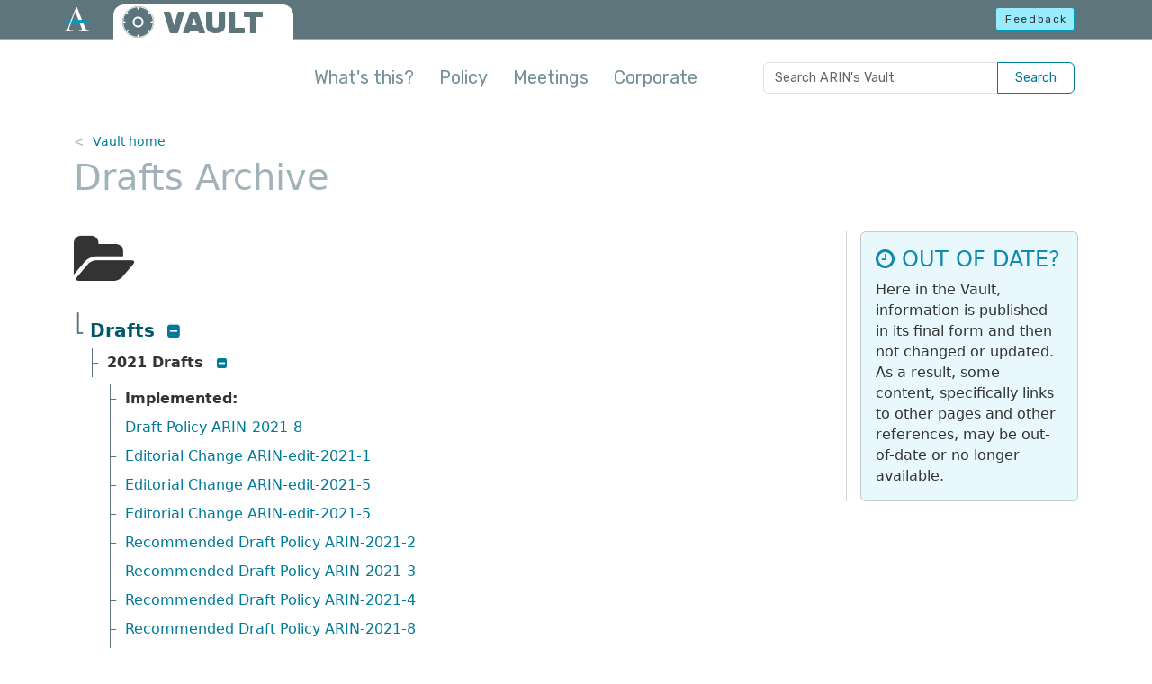

--- FILE ---
content_type: text/html
request_url: https://www.arin.net/vault/participate/policy/drafts/
body_size: 9447
content:
<!DOCTYPE html>
<html lang="en-us">
  <head>
    <title>Drafts - ARIN&#39;s Vault</title>
    <meta charset="utf-8" />
    <meta http-equiv="X-UA-Compatible" content="IE=edge" />
    <meta name="viewport" content="width=device-width,minimum-scale=1" />
    <meta name="description" content="ARIN is a nonprofit, member-based organization that administers IP addresses &amp; ASNs in support of the operation and growth of the Internet." />
    <meta name="keywords" content="" />
    <meta name="revised" content="1692244800" />
    

    <meta property="og:url" content="https://www.arin.net/vault/participate/policy/drafts/" />
    <meta property="og:type" content="website" />
    <meta property="og:title" content="Drafts" />
    <meta property="og:description" content="" />
    <meta property="og:image" content="https://www.arin.net/img/logo-social.png" />
    <meta name="twitter:card" content="summary" />
    <meta name="twitter:site" content="@teamarin" />

    <link rel="canonical" href="https://www.arin.net/vault/participate/policy/drafts/" />
    <link rel="shortcut icon" href="/vault/img/favicon.ico" />
    <link rel="alternate" type="application/rss+xml" href="https://www.arin.net/vault/participate/policy/drafts/index.xml" title="ARIN's Vault" />
    <link href="/vault/css/styles.min.62c291ae7a2b8e91457c7be53de07e7a60144fbe0fb10543e30f4b3278c08410.css" rel="stylesheet" type="text/css" />
    <link href="/vault/css/font-awesome.min.css" rel="stylesheet" type="text/css" />
    <script src="/vault/js/head-scripts.min.js"></script>
    
    
    <script async="async" src="https://www.googletagmanager.com/gtag/js?id=GTM-5VJ67SD"></script>
    <script src="/vault/js/externals.js"></script>
    
       
</head>

<body class="d-flex flex-column">
  
  <noscript><iframe src="https://www.googletagmanager.com/ns.html?id=GTM-5VJ67SD"
    height="0" width="0" style="display:none;visibility:hidden"></iframe></noscript>
  
  <header>
  <div class="container-fluid" id="top-bar-vault">
    <a href="#main-con" class="skip-link visually-hidden-focusable">Skip to main content</a>
    <div class="header-con">
      <div class="row">
        <div id="top-bar-logo"><a href="https://www.arin.net"><img src="/vault/img/icon-inverse-color.svg" alt="The ARIN logo" /></a></div>
          <div class="col-9">
            <div id="vault-logo-con">
              <a id="vault-logo-img" href="/vault/"><img src="/vault/img/vault-logo-v2.svg" alt="ARIN Vault logo"></a>
              <p id="vault-logo-text"><a href="/vault/">VAULT</a></p>
            </div>
          </div>        
          <div class="col-3 text-end">
            <a id="feedback-btn" class="btn btn-sm btn-info outage-guard" href="javascript:void(0)" rel="nofollow" role="button">Feedback</a>
          </div>
      </div>
    </div>
  </div>
  
  <div class="container" id="intro-con">
    <p><button type="button" class="btn-close float-end embiggen-link" aria-label="Close"></button><strong>Welcome to the ARIN Vault!</strong> This is a repository of historical information, including policy archives, reports from policy meetings, public announcements and consultations, meeting minutes for the Advisory Council and Board of Trustees, and a collection of corporate documents.</p>
    <div class="arrow"></div>
  </div>
  <div class="container" id="nav-con">
    <nav class="navbar navbar-expand-lg navbar-light">
      <div class="container-fluid justify-content-end px-1">
        <a href="https://search.arin.net/arin/?Refine=Vault" class="btn btn-navbar d-inline-block d-lg-none" type="button" aria-label="Search ARIN's Vault">
          <svg xmlns="http://www.w3.org/2000/svg" width="21" height="21" fill="currentColor" class="bi bi-search" viewBox="0 0 16 16">
            <path d="M11.742 10.344a6.5 6.5 0 1 0-1.397 1.398h-.001c.03.04.062.078.098.115l3.85 3.85a1 1 0 0 0 1.415-1.414l-3.85-3.85a1.007 1.007 0 0 0-.115-.1zM12 6.5a5.5 5.5 0 1 1-11 0 5.5 5.5 0 0 1 11 0z"/>
          </svg>
        </a>
        <button class="navbar-toggler btn-navbar" type="button" data-bs-toggle="collapse" data-bs-target="#mainNavContent" aria-controls="mainNavContent" aria-expanded="false" aria-label="Toggle navigation">
          <span class="navbar-toggler-icon"></span>
        </button>
        <div class="collapse navbar-collapse" id="mainNavContent">
          <ul class="navbar-nav me-auto mb-2 mb-lg-0">
            <li class="nav-item">
              <a class="nav-link embiggen-link" href="javascript:void(0)">What's this?</a>
            </li>
            
            <li class="nav-item">
              <a class="nav-link" href="/vault/policy/">Policy</a>
            </li>
            
            <li class="nav-item">
              <a class="nav-link" href="/vault/meetings/">Meetings</a>
            </li>
            
            <li class="nav-item">
              <a class="nav-link" href="/vault/corporate/">Corporate</a>
            </li>
            
          </ul>
          <form id="vault-search" class="input-group d-none d-lg-flex">
            <input class="form-control" type="search" placeholder="Search ARIN's Vault" aria-label="Search ARIN's Vault">
            <button class="btn btn-outline-primary" type="submit">Search</button>
          </form>
        </div>
      </div>
    </nav>
  </div>
</header>


  

<div class="container flex-grow-1" id="main-con" role="main">
  <nav id="bread-con" aria-label="breadcrumb">
    <ol class="breadcrumb"><li class="breadcrumb-item"><a href="/vault/">Vault home</a></li></ol>
</nav>

  <h1>Drafts Archive</h1>
  <div class="card vault-disclaimer mobile">
  <div class="card-body">
    <h2 class="card-title"><i class="fa fa-clock-o" aria-hidden="true"></i> OUT OF DATE?</h2>
    <p class="card-text">Here in the Vault, information is published in its final form 
      and then not changed or updated. As a result, some content, specifically links 
      to other pages and other references, may be out-of-date or no longer available.</p>
  </div>
</div>

  <div class="row">
    <div id="main-text" class="section-text two-col-text">
    
    <div class="row vault-file-tree">
  <div class="col">
  <i class="fa fa-4x fa-folder-open" aria-hidden="true"></i>
      
        <h2>Drafts&nbsp;&nbsp;<a class="link toggle-link" data-bs-toggle="collapse" href="#collapse-drafts" role="button" aria-expanded="true" aria-controls="#collapse-drafts"><span class="visually-hidden">show/hide list</span></a>
        </h2>
        <ul class="collapse multi-collapse show" id="collapse-drafts">
        
    <a name="drafts-2021"></a>
    <li><strong>2021 Drafts</strong>
        &nbsp;&nbsp;<a class="link toggle-link" data-bs-toggle="collapse" href="#collapse-drafts-2021" role="button" aria-expanded="true" aria-controls="#collapse-drafts-2021"><span class="visually-hidden">show/hide list</span></a>
    </li>
        <ul class="collapse multi-collapse show" id="collapse-drafts-2021"><li><strong>Implemented:</strong></li>
                    <li><a href="/vault/participate/policy/drafts/2021/2021_8_firstslr/">Draft Policy ARIN-2021-8</a></li>
                    <li><a href="/vault/participate/policy/drafts/2021/ARIN_edit_2021_1/">Editorial Change ARIN-edit-2021-1</a></li>
                    <li><a href="/vault/participate/policy/drafts/2021/ARIN_edit_2021_5/">Editorial Change ARIN-edit-2021-5</a></li>
                    <li><a href="/vault/participate/policy/drafts/2021/ARIN_edit_2021_5_firstslr/">Editorial Change ARIN-edit-2021-5</a></li>
                    <li><a href="/vault/participate/policy/drafts/2021/2021_2/">Recommended Draft Policy ARIN-2021-2</a></li>
                    <li><a href="/vault/participate/policy/drafts/2021/2021_3/">Recommended Draft Policy ARIN-2021-3</a></li>
                    <li><a href="/vault/participate/policy/drafts/2021/2021_4/">Recommended Draft Policy ARIN-2021-4</a></li>
                    <li><a href="/vault/participate/policy/drafts/2021/2021_8/">Recommended Draft Policy ARIN-2021-8</a></li>
                <li><strong>Abandoned:</strong></li>
                    <li><a href="/vault/participate/policy/drafts/2021/2021_6/">Draft Policy ARIN-2021-6</a></li>
                    <li><a href="/vault/participate/policy/drafts/2021/2021_7/">Draft Policy ARIN-2021-7</a></li></ul>
    
    <a name="drafts-2020"></a>
    <li><strong>2020 Drafts</strong>
        &nbsp;&nbsp;<a class="link toggle-link" data-bs-toggle="collapse" href="#collapse-drafts-2020" role="button" aria-expanded="true" aria-controls="#collapse-drafts-2020"><span class="visually-hidden">show/hide list</span></a>
    </li>
        <ul class="collapse multi-collapse show" id="collapse-drafts-2020"><li><strong>Implemented:</strong></li>
                    <li><a href="/vault/participate/policy/drafts/2020/ARIN_edit_2020_1/">Editorial Change ARIN-edit-2020-1</a></li>
                    <li><a href="/vault/participate/policy/drafts/2020/ARIN_edit_2020_11/">Editorial Change ARIN-edit-2020-11</a></li>
                    <li><a href="/vault/participate/policy/drafts/2020/ARIN_edit_2020_4/">Editorial Change ARIN-edit-2020-4</a></li>
                    <li><a href="/vault/participate/policy/drafts/2020/ARIN_edit_2020_9/">Editorial Change ARIN-edit-2020-9</a></li>
                    <li><a href="/vault/participate/policy/drafts/2020/ARIN_edit_2020_9_firstslr/">Editorial Change ARIN-edit-2020-9</a></li>
                    <li><a href="/vault/participate/policy/drafts/2020/2020_1/">Recommended Draft Policy ARIN-2020-1</a></li>
                    <li><a href="/vault/participate/policy/drafts/2020/2020_2/">Recommended Draft Policy ARIN-2020-2</a></li>
                    <li><a href="/vault/participate/policy/drafts/2020/2020_3/">Recommended Draft Policy ARIN-2020-3</a></li>
                    <li><a href="/vault/participate/policy/drafts/2020/2020_5/">Recommended Draft Policy ARIN-2020-5</a></li>
                    <li><a href="/vault/participate/policy/drafts/2020/2020_6/">Recommended Draft Policy ARIN-2020-6</a></li>
                    <li><a href="/vault/participate/policy/drafts/2020/2020_7/">Recommended Draft Policy ARIN-2020-7</a></li>
                    <li><a href="/vault/participate/policy/drafts/2020/2020_8/">Recommended Draft Policy ARIN-2020-8</a></li>
                <li><strong>Abandoned:</strong></li>
                    <li><a href="/vault/participate/policy/drafts/2020/2020_10/">Draft Policy ARIN-2020-10</a></li></ul>
    
    <a name="drafts-2019"></a>
    <li><strong>2019 Drafts</strong>
        &nbsp;&nbsp;<a class="link toggle-link" data-bs-toggle="collapse" href="#collapse-drafts-2019" role="button" aria-expanded="true" aria-controls="#collapse-drafts-2019"><span class="visually-hidden">show/hide list</span></a>
    </li>
        <ul class="collapse multi-collapse show" id="collapse-drafts-2019"><li><strong>Implemented:</strong></li>
                    <li><a href="/vault/participate/policy/drafts/2019/2019_15/">ARIN-2019-15: Hijacking Authorization Not-intended</a></li>
                    <li><a href="/vault/participate/policy/drafts/2019/2019_16/">ARIN-2019-16: Advisory Council Recommendation Regarding NRPM 4.1.8. Unmet Requests</a></li>
                    <li><a href="/vault/participate/policy/drafts/2019/2019_3/">ARIN-2019-3: Update 4.10 – IPv6 Deployment Block</a></li>
                    <li><a href="/vault/participate/policy/drafts/2019/2019_8/">ARIN-2019-8: Clarification of Section 4.10 for Multiple Discrete Networks</a></li>
                    <li><a href="/vault/participate/policy/drafts/2019/ARIN_edit_2019_1/">ARIN-edit-2019-1: Remove IPv4 Reference in NRPM Section 6.10.1</a></li>
                <li><strong>Abandoned:</strong></li>
                    <li><a href="/vault/participate/policy/drafts/2019/2019_11/">Draft Policy ARIN-2019-11: M&amp;A Regional Nexus Exclusion</a></li>
                    <li><a href="/vault/participate/policy/drafts/2019/2019_13/">Draft Policy ARIN-2019-13: ARIN Membership Legal Jurisdiction Exclusion</a></li>
                    <li><a href="/vault/participate/policy/drafts/2019/2019_14/">Draft Policy ARIN-2019-14: No Specified Transfers for 4.1.8.2 Blocks</a></li>
                    <li><a href="/vault/participate/policy/drafts/2019/2019_17/">Draft Policy ARIN-2019-17: Returned Addresses to the 4.10 Reserved Pool</a></li>
                    <li><a href="/vault/participate/policy/drafts/2019/2019_18/">Draft Policy ARIN-2019-18: LIR/ISP Re-Assignment to Non-Connected Networks</a></li>
                    <li><a href="/vault/participate/policy/drafts/2019/2019_19/">Draft Policy ARIN-2019-19: Require IPv6 Before Receiving Section 8 IPv4 Transfers</a></li>
                    <li><a href="/vault/participate/policy/drafts/2019/2019_2/">Draft Policy ARIN-2019-2: Waiting List Block Size Restriction</a></li>
                    <li><a href="/vault/participate/policy/drafts/2019/2019_4/">Draft Policy ARIN-2019-4: Allow Inter-regional IPv6 Resource Transfers</a></li>
                    <li><a href="/vault/participate/policy/drafts/2019/2019_5/">Draft Policy ARIN-2019-5: Validation of POCs Referenced as Abuse Contacts</a></li>
                    <li><a href="/vault/participate/policy/drafts/2019/2019_6/">Draft Policy ARIN-2019-6: Longer Hold Time Requirements for 4.1.8 Recipients</a></li>
                    <li><a href="/vault/participate/policy/drafts/2019/2019_7/">Draft Policy ARIN-2019-7: Elimination of the Waiting List</a></li>
                    <li><a href="/vault/participate/policy/drafts/2019/2019_9/">Draft Policy ARIN-2019-9: Clarify Interactions Between NRPM 4.10 IPv6 Transition Space Requests and NRPM 4.1.8.2 Unmet Needs Requests</a></li></ul>
    
    <a name="drafts-2018"></a>
    <li><strong>2018 Drafts</strong>
        &nbsp;&nbsp;<a class="link toggle-link" data-bs-toggle="collapse" href="#collapse-drafts-2018" role="button" aria-expanded="true" aria-controls="#collapse-drafts-2018"><span class="visually-hidden">show/hide list</span></a>
    </li>
        <ul class="collapse multi-collapse show" id="collapse-drafts-2018"><li><strong>Implemented:</strong></li>
                    <li><a href="/vault/participate/policy/drafts/2018/2018_1/">ARIN-2018-1: Allow Inter-regional ASN Transfers</a></li>
                    <li><a href="/vault/participate/policy/drafts/2018/2018_2/">ARIN-2018-2: Clarification to ISP Initial Allocation</a></li>
                    <li><a href="/vault/participate/policy/drafts/2018/2018_3/">ARIN-2018-3: Remove Reallocation Requirements for Residential Market Assignments</a></li>
                    <li><a href="/vault/participate/policy/drafts/2018/2018_4/">ARIN-2018-4: Clarification on Temporary Sub-Assignments</a></li>
                    <li><a href="/vault/participate/policy/drafts/2018/2018_5/">ARIN-2018-5: Disallow Third-party Organization Record Creation</a></li>
                    <li><a href="/vault/participate/policy/drafts/2018/2018_6/">ARIN-2018-6: Clarify Reassignment Requirements in 4.2.3.7.1</a></li></ul>
    
    <a name="drafts-2017"></a>
    <li><strong>2017 Drafts</strong>
        &nbsp;&nbsp;<a class="link toggle-link" data-bs-toggle="collapse" href="#collapse-drafts-2017" role="button" aria-expanded="true" aria-controls="#collapse-drafts-2017"><span class="visually-hidden">show/hide list</span></a>
    </li>
        <ul class="collapse multi-collapse show" id="collapse-drafts-2017"><li><strong>Implemented:</strong></li>
                    <li><a href="/vault/participate/policy/drafts/2017/2017_11/">Editorial Change (formerly Draft Policy ARIN-2017-11: Reallocation and Reassignment Language Cleanup)</a></li>
                    <li><a href="/vault/participate/policy/drafts/2017/2017_12/">POC Notification and Validation Upon Reassignment or Reallocation</a></li>
                    <li><a href="/vault/participate/policy/drafts/2017/2017_10/">Recommended Draft Policy ARIN-2017-10: Repeal of Immediate Need for IPv4 Address Space (NRPM Section 4.2.1.6)</a></li>
                    <li><a href="/vault/participate/policy/drafts/2017/2017_13/">Recommended Draft Policy ARIN-2017-13: Remove ARIN Review Requirements for Large IPv4 Reassignments/Reallocations</a></li>
                    <li><a href="/vault/participate/policy/drafts/2017/2017_3/">Recommended Draft Policy ARIN-2017-3: Update to NRPM 3.6: Annual Whois POC Validation</a></li>
                    <li><a href="/vault/participate/policy/drafts/2017/2017_5/">Recommended Draft Policy ARIN-2017-5: Improved IPv6 Registration Requirements</a></li>
                    <li><a href="/vault/participate/policy/drafts/2017/2017_8/">Recommended Draft Policy ARIN-2017-8: Amend Community Networks</a></li>
                <li><strong>Abandoned:</strong></li>
                    <li><a href="/vault/participate/policy/drafts/2017/2017_1/">Draft Policy ARIN-2017-1: Clarify Slow Start for Transfers</a></li>
                    <li><a href="/vault/participate/policy/drafts/2017/2017_2/">Draft Policy ARIN-2017-2: Removal of Community Networks</a></li>
                    <li><a href="/vault/participate/policy/drafts/2017/2017_4/">Draft Policy ARIN-2017-4: Remove Bidirectional Requirement for Inter-RIR Transfers</a></li>
                    <li><a href="/vault/participate/policy/drafts/2017/2017_6/">Draft Policy ARIN-2017-6: Improve Reciprocity Requirement for Inter-RIR Transfers</a></li>
                    <li><a href="/vault/participate/policy/drafts/2017/2017_7/">Draft Policy ARIN-2017-7: Retire Obsolete Section 4 from the NRPM</a></li>
                    <li><a href="/vault/participate/policy/drafts/2017/2017_9/">Draft Policy ARIN-2017-9: Clarification of Initial Block Size for IPv4 ISP Transfers</a></li></ul>
    
    <a name="drafts-2016"></a>
    <li><strong>2016 Drafts</strong>
        &nbsp;&nbsp;<a class="link toggle-link" data-bs-toggle="collapse" href="#collapse-drafts-2016" role="button" aria-expanded="true" aria-controls="#collapse-drafts-2016"><span class="visually-hidden">show/hide list</span></a>
    </li>
        <ul class="collapse multi-collapse show" id="collapse-drafts-2016"><li><strong>Implemented:</strong></li>
                    <li><a href="/vault/participate/policy/drafts/2016/2016_1/">Recommended Draft Policy ARIN-2016-1: Reserved Pool Transfer Policy</a></li>
                    <li><a href="/vault/participate/policy/drafts/2016/2016_2/">Recommended Draft Policy ARIN-2016-2: Change timeframes for IPv4 requests to 24 months</a></li>
                    <li><a href="/vault/participate/policy/drafts/2016/2016_3/">Recommended Draft Policy ARIN-2016-3: Alternative simplified criteria for justifying small IPv4 transfers</a></li>
                    <li><a href="/vault/participate/policy/drafts/2016/2016_4/">Recommended Draft Policy ARIN-2016-4: Transfers for new entrants</a></li>
                    <li><a href="/vault/participate/policy/drafts/2016/2016_5/">Recommended Draft Policy ARIN-2016-5: Post-IPv4-Free-Pool-Depletion Transfer Policy</a></li>
                    <li><a href="/vault/participate/policy/drafts/2016/2016_6/">Recommended Draft Policy ARIN-2016-6: Eliminate HD-Ratio from NRPM</a></li>
                    <li><a href="/vault/participate/policy/drafts/2016/2016_9/">Recommended Draft Policy ARIN-2016-9: Streamline Merger &amp; Acquisition Transfers</a></li>
                <li><strong>Abandoned:</strong></li>
                    <li><a href="/vault/participate/policy/drafts/2016/2016_7/">Draft Policy ARIN-2016-7: Integration of Community Networks into existing ISP policy</a></li>
                    <li><a href="/vault/participate/policy/drafts/2016/2016_8/">Draft Policy ARIN-2016-8: Removal of Indirect POC Validation Requirement</a></li></ul>
    
    <a name="drafts-2015"></a>
    <li><strong>2015 Drafts</strong>
        &nbsp;&nbsp;<a class="link toggle-link" data-bs-toggle="collapse" href="#collapse-drafts-2015" role="button" aria-expanded="true" aria-controls="#collapse-drafts-2015"><span class="visually-hidden">show/hide list</span></a>
    </li>
        <ul class="collapse multi-collapse show" id="collapse-drafts-2015"><li><strong>Implemented:</strong></li>
                    <li><a href="/vault/participate/policy/drafts/2015/2015_1/">Recommended Draft Policy ARIN-2015-1: Modification to Criteria for IPv6 Initial End-User Assignments</a></li>
                    <li><a href="/vault/participate/policy/drafts/2015/2015_11/">Recommended Draft Policy ARIN-2015-11: Remove transfer language which only applied pre-exhaustion of IPv4 pool</a></li>
                    <li><a href="/vault/participate/policy/drafts/2015/2015_2/">Recommended Draft Policy ARIN-2015-2: Modify 8.4 (Inter-RIR Transfers to Specified Recipients)</a></li>
                    <li><a href="/vault/participate/policy/drafts/2015/2015_3/">Recommended Draft Policy ARIN-2015-3: Remove 30 day utilization requirement in end-user IPv4 policy</a></li>
                    <li><a href="/vault/participate/policy/drafts/2015/2015_4/">Recommended Draft Policy ARIN-2015-4: Modify 8.2 section to better reflect how ARIN handles reorganizations</a></li>
                    <li><a href="/vault/participate/policy/drafts/2015/2015_5/">Recommended Draft Policy ARIN-2015-5: Out of region use</a></li>
                <li><strong>Abandoned:</strong></li>
                    <li><a href="/vault/participate/policy/drafts/2015/2015_10/">Draft Policy ARIN-2015-10: Minimum IPv6 Assignments</a></li>
                    <li><a href="/vault/participate/policy/drafts/2015/2015_6/">Draft Policy ARIN-2015-6: Transfers and Multi-national Networks</a></li>
                    <li><a href="/vault/participate/policy/drafts/2015/2015_8/">Draft Policy ARIN-2015-8: Reassignment records for IPv4 End-Users</a></li>
                    <li><a href="/vault/participate/policy/drafts/2015/2015_9/">Draft Policy ARIN-2015-9: Eliminating needs-based evaluation for Section 8.2, 8.3, and 8.4 transfers of IPv4 netblocks</a></li>
                    <li><a href="/vault/participate/policy/drafts/2015/2015_7/">Recommended Draft Policy ARIN-2015-7: Simplified requirements for demonstrated need for IPv4 transfers</a></li></ul>
    
    <a name="drafts-2014"></a>
    <li><strong>2014 Drafts</strong>
        &nbsp;&nbsp;<a class="link toggle-link" data-bs-toggle="collapse" href="#collapse-drafts-2014" role="button" aria-expanded="true" aria-controls="#collapse-drafts-2014"><span class="visually-hidden">show/hide list</span></a>
    </li>
        <ul class="collapse multi-collapse show" id="collapse-drafts-2014"><li><strong>Implemented:</strong></li>
                    <li><a href="/vault/participate/policy/drafts/2014/2014_10/">Recommended Draft Policy ARIN-2014-10: Remove Sections 4.6 and 4.7</a></li>
                    <li><a href="/vault/participate/policy/drafts/2014/2014_12/">Recommended Draft Policy ARIN-2014-12: Anti-hijack Policy</a></li>
                    <li><a href="/vault/participate/policy/drafts/2014/2014_13/">Recommended Draft Policy ARIN-2014-13: Reduce All Minimum Allocation/Assignment Units to /24</a></li>
                    <li><a href="/vault/participate/policy/drafts/2014/2014_17/">Recommended Draft Policy ARIN-2014-17: Change Utilization Requirements from last-allocation to total-aggregate</a></li>
                    <li><a href="/vault/participate/policy/drafts/2014/2014_21/">Recommended Draft Policy ARIN-2014-21: Modification to CI Pool Size per Section 4.4</a></li>
                    <li><a href="/vault/participate/policy/drafts/2014/2014_4/">Recommended Draft Policy ARIN-2014-4: Remove 4.2.5 Web Hosting Policy</a></li>
                    <li><a href="/vault/participate/policy/drafts/2014/2014_5/">Recommended Draft Policy ARIN-2014-5: Remove 7.2 Lame Delegations</a></li>
                    <li><a href="/vault/participate/policy/drafts/2014/2014_6/">Recommended Draft Policy ARIN-2014-6: Remove Operational Reverse DNS Text</a></li>
                    <li><a href="/vault/participate/policy/drafts/2014/2014_7/">Recommended Draft Policy ARIN-2014-7: Section 4.4 Micro Allocation Conservation Update</a></li>
                    <li><a href="/vault/participate/policy/drafts/2014/2014_9/">Recommended Draft Policy ARIN-2014-9: Resolve Conflict Between RSA and 8.2 Utilization Requirements</a></li>
                <li><strong>Abandoned:</strong></li>
                    <li><a href="/vault/participate/policy/drafts/2014/2014_11/">Draft Policy ARIN-2014-11: Improved Registry Accuracy Proposal</a></li>
                    <li><a href="/vault/participate/policy/drafts/2014/2014_14/">Draft Policy ARIN-2014-14: Needs Attestation for some IPv4 Transfers</a></li>
                    <li><a href="/vault/participate/policy/drafts/2014/2014_15/">Draft Policy ARIN-2014-15: Allow Inter-RIR ASN Transfers</a></li>
                    <li><a href="/vault/participate/policy/drafts/2014/2014_16/">Draft Policy ARIN-2014-16: Section 4.10 Austerity Policy Update</a></li>
                    <li><a href="/vault/participate/policy/drafts/2014/2014_18/">Draft Policy ARIN-2014-18: Simplifying Minimum Allocations and Assignments</a></li>
                    <li><a href="/vault/participate/policy/drafts/2014/2014_2/">Draft Policy ARIN-2014-2: Improving 8.4 Anti-Flip Language</a></li>
                    <li><a href="/vault/participate/policy/drafts/2014/2014_20/">Draft Policy ARIN-2014-20: Transfer Policy Slow Start and Simplified Needs Verification</a></li>
                    <li><a href="/vault/participate/policy/drafts/2014/2014_3/">Draft Policy ARIN-2014-3: Remove 8.2 and 8.3 and 8.4 Minimum IPv4 Block Size Requirements</a></li>
                    <li><a href="/vault/participate/policy/drafts/2014/2014_8/">Draft Policy ARIN-2014-8: Alignment of 8.3 Needs Requirements to Reality of Business</a></li>
                    <li><a href="/vault/participate/policy/drafts/2014/2014_1/">Recommended Draft Policy ARIN-2014-1: Out of Region Use</a></li>
                    <li><a href="/vault/participate/policy/drafts/2014/2014_19/">Recommended Draft Policy ARIN-2014-19: New MDN Allocation Based on Past Utilization</a></li>
                    <li><a href="/vault/participate/policy/drafts/2014/2014_22/">Recommended Draft Policy ARIN-2014-22: Removal of Minimum in Section 4.10</a></li></ul>
    
    <a name="drafts-2013"></a>
    <li><strong>2013 Drafts</strong>
        &nbsp;&nbsp;<a class="link toggle-link" data-bs-toggle="collapse" href="#collapse-drafts-2013" role="button" aria-expanded="true" aria-controls="#collapse-drafts-2013"><span class="visually-hidden">show/hide list</span></a>
    </li>
        <ul class="collapse multi-collapse show" id="collapse-drafts-2013"><li><strong>Implemented:</strong></li>
                    <li><a href="/vault/participate/policy/drafts/2013/2013_4/">Recommended Draft Policy ARIN-2013-4: RIR Principles</a></li>
                    <li><a href="/vault/participate/policy/drafts/2013/2013_7/">Recommended Draft Policy ARIN-2013-7: NRPM 4 (IPv4) Policy Cleanup</a></li>
                    <li><a href="/vault/participate/policy/drafts/2013/2013_8/">Recommended Draft Policy ARIN-2013-8: Subsequent Allocations for New Multiple Discrete Networks</a></li>
                <li><strong>Abandoned:</strong></li>
                    <li><a href="/vault/participate/policy/drafts/2013/2013_2/">Draft Policy ARIN-2013-2: 3GPP Network IP Resource Policy</a></li>
                    <li><a href="/vault/participate/policy/drafts/2013/2013_3/">Draft Policy ARIN-2013-3: Tiny IPv6 Allocations for ISPs</a></li>
                    <li><a href="/vault/participate/policy/drafts/2013/2013_5/">Draft Policy ARIN-2013-5: LIR/ISP and End-user Definitions</a></li>
                    <li><a href="/vault/participate/policy/drafts/2013/2013_6/">Draft Policy ARIN-2013-6: Allocation of IPv4 and IPv6 Address Space to Out-of-region Requestors</a></li>
                    <li><a href="/vault/participate/policy/drafts/2013/2013_1/">Recommended Draft Policy ARIN-2013-1: Section 8.4 Inter-RIR Transfers of ASNs</a></li></ul>
    
    <a name="drafts-2012"></a>
    <li><strong>2012 Drafts</strong>
        &nbsp;&nbsp;<a class="link toggle-link" data-bs-toggle="collapse" href="#collapse-drafts-2012" role="button" aria-expanded="true" aria-controls="#collapse-drafts-2012"><span class="visually-hidden">show/hide list</span></a>
    </li>
        <ul class="collapse multi-collapse show" id="collapse-drafts-2012"><li><strong>Implemented:</strong></li>
                    <li><a href="/vault/participate/policy/drafts/2012/2012_1/">Draft Policy ARIN-2012-1: Clarifying requirements for IPv4 transfers</a></li>
                    <li><a href="/vault/participate/policy/drafts/2012/2012_3/">Draft Policy ARIN-2012-3: ASN Transfers</a></li>
                    <li><a href="/vault/participate/policy/drafts/2012/2012_5/">Draft Policy ARIN-2012-5: Removal of Renumbering Requirement for Small Multihomers</a></li>
                    <li><a href="/vault/participate/policy/drafts/2012/2012_6/">Draft Policy ARIN-2012-6: Revising Section 4.4 C/I Reserved Pool Size</a></li>
                    <li><a href="/vault/participate/policy/drafts/2012/2012_7/">Draft Policy ARIN-2012-7: Reassignments for Third Party Internet Access (TPIA) over Cable</a></li>
                    <li><a href="/vault/participate/policy/drafts/2012/2012_8/">Draft Policy ARIN-2012-8: Aligning 8.2 and 8.3 Transfer Policy</a></li>
                    <li><a href="/vault/participate/policy/drafts/2012/2012_2/">Recommended Draft Policy ARIN-2012-2: IPv6 Subsequent Allocations Utilization Requirement</a></li>
                <li><strong>Abandoned:</strong></li>
                    <li><a href="/vault/participate/policy/drafts/2012/2012_4/">Draft Policy ARIN-2012-4: Return to 12 Month Supply and Reset Trigger to /8 in Free Pool</a></li></ul>
    
    <a name="drafts-2011"></a>
    <li><strong>2011 Drafts</strong>
        &nbsp;&nbsp;<a class="link toggle-link" data-bs-toggle="collapse" href="#collapse-drafts-2011" role="button" aria-expanded="true" aria-controls="#collapse-drafts-2011"><span class="visually-hidden">show/hide list</span></a>
    </li>
        <ul class="collapse multi-collapse show" id="collapse-drafts-2011"><li><strong>Implemented:</strong></li>
                    <li><a href="/vault/participate/policy/drafts/2011/2011_1/">Draft Policy ARIN-2011-1: ARIN Inter-RIR Transfers</a></li>
                    <li><a href="/vault/participate/policy/drafts/2011/2011_10/">Draft Policy ARIN-2011-10: Remove Single Aggregate requirement from Specified Transfer</a></li>
                    <li><a href="/vault/participate/policy/drafts/2011/2011_11/">Draft Policy ARIN-2011-11: Clarify Justified Need for Transfers</a></li>
                    <li><a href="/vault/participate/policy/drafts/2011/2011_12/">Draft Policy ARIN-2011-12: Set Transfer Need to 24 months</a></li>
                    <li><a href="/vault/participate/policy/drafts/2011/2011_3/">Draft Policy ARIN-2011-3: Better IPv6 Allocations for ISPs</a></li>
                    <li><a href="/vault/participate/policy/drafts/2011/2011_4/">Draft Policy ARIN-2011-4: Reserved Pool for Critical Infrastructure</a></li>
                    <li><a href="/vault/participate/policy/drafts/2011/2011_6/">Draft Policy ARIN-2011-6: Returned IPv4 Addresses</a></li>
                    <li><a href="/vault/participate/policy/drafts/2011/2011_8/">Draft Policy ARIN-2011-8: Combined M&amp;A and Specified Transfers</a></li>
                    <li><a href="/vault/participate/policy/drafts/2011/2011_9/">Draft Policy ARIN-2011-9 (Global Proposal): Global Policy for post exhaustion IPv4 allocation mechanisms by the IANA</a></li>
                <li><strong>Abandoned:</strong></li>
                    <li><a href="/vault/participate/policy/drafts/2011/2011_13/">Draft Policy ARIN-2011-13: IPv4 Number Resources for Use Within Region</a></li>
                    <li><a href="/vault/participate/policy/drafts/2011/2011_2/">Draft Policy ARIN-2011-2: Protecting Number Resources</a></li>
                    <li><a href="/vault/participate/policy/drafts/2011/2011_5/">Draft Policy ARIN-2011-5: Shared Transition Space for IPv4 Address Extension</a></li>
                    <li><a href="/vault/participate/policy/drafts/2011/2011_7/">Draft Policy ARIN-2011-7: Compliance Requirement</a></li></ul>
    
    <a name="drafts-2010"></a>
    <li><strong>2010 Drafts</strong>
        &nbsp;&nbsp;<a class="link toggle-link" data-bs-toggle="collapse" href="#collapse-drafts-2010" role="button" aria-expanded="true" aria-controls="#collapse-drafts-2010"><span class="visually-hidden">show/hide list</span></a>
    </li>
        <ul class="collapse multi-collapse show" id="collapse-drafts-2010"><li><strong>Implemented:</strong></li>
                    <li><a href="/vault/participate/policy/drafts/2010/2010_1/">Draft Policy 2010-1: Waiting List for Unmet IPv4 Requests</a></li>
                    <li><a href="/vault/participate/policy/drafts/2010/2010_2/">Draft Policy 2010-2: /24 End User Minimum Assignment Unit</a></li>
                    <li><a href="/vault/participate/policy/drafts/2010/2010_4/">Draft Policy 2010-4: Rework of IPv6 allocation criteria</a></li>
                    <li><a href="/vault/participate/policy/drafts/2010/2010_6/">Draft Policy 2010-6: Simplified M&amp;A transfer policy</a></li>
                    <li><a href="/vault/participate/policy/drafts/2010/2010_10/">Draft Policy ARIN-2010-10 (Global Proposal): Global Policy for IPv4 Allocations by the IANA Post Exhaustion</a></li>
                    <li><a href="/vault/participate/policy/drafts/2010/2010_12/">Draft Policy ARIN-2010-12: IPv6 Subsequent Allocation</a></li>
                    <li><a href="/vault/participate/policy/drafts/2010/2010_14/">Draft Policy ARIN-2010-14: Standardize IP Reassignment Registration Requirements</a></li>
                    <li><a href="/vault/participate/policy/drafts/2010/2010_8/">Draft Policy ARIN-2010-8: Rework of IPv6 assignment criteria</a></li>
                <li><strong>Abandoned:</strong></li>
                    <li><a href="/vault/participate/policy/drafts/2010/2010_11/">Draft Policy 2010-11: Required Resource Reviews</a></li>
                    <li><a href="/vault/participate/policy/drafts/2010/2010_13/">Draft Policy 2010-13: Permitted Uses of space reserved under NRPM 4.10</a></li>
                    <li><a href="/vault/participate/policy/drafts/2010/2010_3/">Draft Policy 2010-3: Customer Confidentiality</a></li>
                    <li><a href="/vault/participate/policy/drafts/2010/2010_5/">Draft Policy 2010-5: Reduce and Simplify IPv4 Initial Allocations</a></li>
                    <li><a href="/vault/participate/policy/drafts/2010/2010_7/">Draft Policy 2010-7: Simplified IPv6 policy</a></li>
                    <li><a href="/vault/participate/policy/drafts/2010/2010_9/">Draft Policy 2010-9: IPv6 for 6rd</a></li></ul>
    
    <a name="drafts-2009"></a>
    <li><strong>2009 Drafts</strong>
        &nbsp;&nbsp;<a class="link toggle-link" data-bs-toggle="collapse" href="#collapse-drafts-2009" role="button" aria-expanded="true" aria-controls="#collapse-drafts-2009"><span class="visually-hidden">show/hide list</span></a>
    </li>
        <ul class="collapse multi-collapse show" id="collapse-drafts-2009"><li><strong>Implemented:</strong></li>
                    <li><a href="/vault/participate/policy/drafts/2009/2009_1/">Draft Policy 2009-1: Transfer Policy</a></li>
                    <li><a href="/vault/participate/policy/drafts/2009/2009_5/">Draft Policy 2009-5: IPv6 Multiple Discrete Networks</a></li>
                    <li><a href="/vault/participate/policy/drafts/2009/2009_6/">Draft Policy 2009-6 (Global): Internet Assigned Numbers Authority (IANA) Policy for Allocation of ASN Blocks (ASNs) to Regional Internet Registries</a></li>
                    <li><a href="/vault/participate/policy/drafts/2009/2009_7/">Draft Policy 2009-7: Open Access To IPv6</a></li>
                    <li><a href="/vault/participate/policy/drafts/2009/2009_3/">Draft Policy ARIN-2009-3 (Global Proposal): Allocation of IPv4 Blocks to Regional Internet Registries</a></li>
                    <li><a href="/vault/participate/policy/drafts/2009/2009_8/">Draft Policy ARIN-2009-8: Equitable IPv4 Run-Out</a></li>
                <li><strong>Abandoned:</strong></li>
                    <li><a href="/vault/participate/policy/drafts/2009/2009_2/">Draft Policy 2009-2: Depleted IPv4 reserves</a></li>
                    <li><a href="/vault/participate/policy/drafts/2009/2009_4/">Draft Policy 2009-4: IPv4 Recovery Fund</a></li></ul>
    
    <a name="drafts-2008"></a>
    <li><strong>2008 Drafts</strong>
        &nbsp;&nbsp;<a class="link toggle-link" data-bs-toggle="collapse" href="#collapse-drafts-2008" role="button" aria-expanded="true" aria-controls="#collapse-drafts-2008"><span class="visually-hidden">show/hide list</span></a>
    </li>
        <ul class="collapse multi-collapse show" id="collapse-drafts-2008"><li><strong>Implemented:</strong></li>
                    <li><a href="/vault/participate/policy/drafts/2008/2008_6/">Draft Policies and Proposals Draft Policy 2008-6: Emergency Transfer Policy for IPv4 Addresses</a></li>
                    <li><a href="/vault/participate/policy/drafts/2008/2008_3/">Draft Policy 2008-3: Community Networks IPv6 Assignment</a></li>
                    <li><a href="/vault/participate/policy/drafts/2008/2008_7/">Draft Policy 2008-7: Identify Invalid WHOIS POC’s</a></li>
                    <li><a href="/vault/participate/policy/drafts/2008/2008_1/">Policy 2008-1: SWIP support for smaller than /29 assignments</a></li>
                    <li><a href="/vault/participate/policy/drafts/2008/2008_4/">Policy 2008-4: Minimum Allocation in the Caribbean Region</a></li>
                    <li><a href="/vault/participate/policy/drafts/2008/2008_5/">Policy 2008-5: Dedicated IPv4 block to facilitate IPv6 Deployment</a></li>
                    <li><a href="/vault/participate/policy/drafts/2008/2008_01/">Policy Proposal 2008-1: SWIP support for smaller than /29 assignments</a></li>
                <li><strong>Abandoned:</strong></li>
                    <li><a href="/vault/participate/policy/drafts/2008/2008_2/">Policy Proposal 2008-2: IPv4 Transfer Policy Proposal</a></li>
                    <li><a href="/vault/participate/policy/drafts/2008/2008_02/">Policy Proposal 2008-2: SWIP support for smaller than /29 assignments</a></li></ul>
    
    <a name="drafts-2007"></a>
    <li><strong>2007 Drafts</strong>
        &nbsp;&nbsp;<a class="link toggle-link" data-bs-toggle="collapse" href="#collapse-drafts-2007" role="button" aria-expanded="true" aria-controls="#collapse-drafts-2007"><span class="visually-hidden">show/hide list</span></a>
    </li>
        <ul class="collapse multi-collapse show" id="collapse-drafts-2007"><li><strong>Implemented:</strong></li>
                    <li><a href="/vault/participate/policy/drafts/2007/2007_11/">Policy 2007-11: Refinement of ISP Initial Allocation Policy</a></li>
                    <li><a href="/vault/participate/policy/drafts/2007/2007_17/">Policy 2007-17: Legacy Outreach and Partial Reclamation</a></li>
                    <li><a href="/vault/participate/policy/drafts/2007/2007_21/">Policy 2007-21: PIv6 for legacy holders with RSA and efficient use</a></li>
                    <li><a href="/vault/participate/policy/drafts/2007/2007_22/">Policy 2007-22: Expand timeframe of Additional Requests</a></li>
                    <li><a href="/vault/participate/policy/drafts/2007/2007_25/">Policy 2007-25: IPv6 Policy Housekeeping</a></li>
                    <li><a href="/vault/participate/policy/drafts/2007/2007_4/">Policy 2007-4: Changes to IPv6 policy - removal of &#34;interim&#34; consideration</a></li>
                    <li><a href="/vault/participate/policy/drafts/2007/2007_7/">Policy 2007-7: Creation of Policy for Subsequent End-User IP Requests/Assignments</a></li>
                    <li><a href="/vault/participate/policy/drafts/2007/2007_8/">Policy 2007-8: Transfer Policy Clarifications</a></li>
                    <li><a href="/vault/participate/policy/drafts/2007/2007_9/">Policy 2007-9: Modernization of ISP Immediate Need Policy</a></li>
                    <li><a href="/vault/participate/policy/drafts/2007/2007_14/">Policy Proposal 2007-14: Resource Review Process</a></li>
                    <li><a href="/vault/participate/policy/drafts/2007/2007_19/">Policy Proposal 2007-19: IANA Policy for Allocation of ASN Blocks to RIRs</a></li>
                    <li><a href="/vault/participate/policy/drafts/2007/2007_23/">Policy Proposal 2007-23 (Global): End Policy for IANA IPv4 allocations to RIRs</a></li>
                <li><strong>Abandoned:</strong></li>
                    <li><a href="/vault/participate/policy/drafts/2007/2007_1/">Policy Proposal 2007-1: Reinstatement of PGP Authentication Method</a></li>
                    <li><a href="/vault/participate/policy/drafts/2007/2007_10/">Policy Proposal 2007-10: End Site Immediate Need Policy</a></li>
                    <li><a href="/vault/participate/policy/drafts/2007/2007_12/">Policy Proposal 2007-12: IPv4 Countdown Policy Proposal</a></li>
                    <li><a href="/vault/participate/policy/drafts/2007/2007_13/">Policy Proposal 2007-13: Removal of ISP Immediate Need from End-User</a></li>
                    <li><a href="/vault/participate/policy/drafts/2007/2007_15/">Policy Proposal 2007-15: Authentication of Legacy Resources</a></li>
                    <li><a href="/vault/participate/policy/drafts/2007/2007_16/">Policy Proposal 2007-16: IPv4 Soft Landing</a></li>
                    <li><a href="/vault/participate/policy/drafts/2007/2007_18/">Policy Proposal 2007-18: Global Policy for the Allocation of the Remaining IPv4 Address Space</a></li>
                    <li><a href="/vault/participate/policy/drafts/2007/2007_2/">Policy Proposal 2007-2: Documentation of the Mail-From Authentication Method</a></li>
                    <li><a href="/vault/participate/policy/drafts/2007/2007_20/">Policy Proposal 2007-20: Definition of known ISP and changes to IPv6 initial allocation criteria</a></li>
                    <li><a href="/vault/participate/policy/drafts/2007/2007_24/">Policy Proposal 2007-24: IPv6 Assignment Guidelines</a></li>
                    <li><a href="/vault/participate/policy/drafts/2007/2007_26/">Policy Proposal 2007-26: Deprecate Lame Server Policy</a></li>
                    <li><a href="/vault/participate/policy/drafts/2007/2007_27/">Policy Proposal 2007-27: Cooperative distribution of the end of the IPv4 free pool</a></li>
                    <li><a href="/vault/participate/policy/drafts/2007/2007_3/">Policy Proposal 2007-3: Documentation of the X.509 Authentication Method</a></li>
                    <li><a href="/vault/participate/policy/drafts/2007/2007_5/">Policy Proposal 2007-5: Changes to IPv6 policy - removal of &#34;multiple /48&#34; justification</a></li>
                    <li><a href="/vault/participate/policy/drafts/2007/2007_6/">Policy Proposal 2007-6: IPv4 PI minimum size change</a></li></ul>
    
    <a name="drafts-2006"></a>
    <li><strong>2006 Drafts</strong>
        &nbsp;&nbsp;<a class="link toggle-link" data-bs-toggle="collapse" href="#collapse-drafts-2006" role="button" aria-expanded="true" aria-controls="#collapse-drafts-2006"><span class="visually-hidden">show/hide list</span></a>
    </li>
        <ul class="collapse multi-collapse show" id="collapse-drafts-2006"><li><strong>Implemented:</strong></li>
                    <li><a href="/vault/participate/policy/drafts/2006/2006_2/">Policy 2006-2: Micro-allocations for Internal Infrastructure</a></li>
                    <li><a href="/vault/participate/policy/drafts/2006/2006_3/">Policy 2006-3: Capturing Originations in Templates</a></li>
                <li><strong>Abandoned:</strong></li>
                    <li><a href="/vault/participate/policy/drafts/2006/2006_1/">Policy Proposal 2006-1: Residential Customer Privacy</a></li>
                    <li><a href="/vault/participate/policy/drafts/2006/2006_4/">Policy Proposal 2006-4: IPv6 Direct PI Assignments for End Sites</a></li>
                    <li><a href="/vault/participate/policy/drafts/2006/2006_5/">Policy Proposal 2006-5: IPv4 Micro-allocations for anycast services (temporary)</a></li>
                    <li><a href="/vault/participate/policy/drafts/2006/2006_6/">Policy Proposal 2006-6: Bulk WHOIS agreement expiration clarification</a></li>
                    <li><a href="/vault/participate/policy/drafts/2006/2006_7/">Policy Proposal 2006-7: Changes to IPv6 initial allocation criteria</a></li></ul>
    
    <a name="drafts-2005"></a>
    <li><strong>2005 Drafts</strong>
        &nbsp;&nbsp;<a class="link toggle-link" data-bs-toggle="collapse" href="#collapse-drafts-2005" role="button" aria-expanded="true" aria-controls="#collapse-drafts-2005"><span class="visually-hidden">show/hide list</span></a>
    </li>
        <ul class="collapse multi-collapse show" id="collapse-drafts-2005"><li><strong>Implemented:</strong></li>
                    <li><a href="/vault/participate/policy/drafts/2005/2005_1/">Policy 2005-1: Provider-independent IPv6 Assignments for End Sites</a></li>
                    <li><a href="/vault/participate/policy/drafts/2005/2005_3/">Policy 2005-3: Lame Delegations</a></li>
                    <li><a href="/vault/participate/policy/drafts/2005/2005_4/">Policy 2005-4: AFRINIC Recognition Policy</a></li>
                    <li><a href="/vault/participate/policy/drafts/2005/2005_5/">Policy 2005-5: IPv6 HD ratio</a></li>
                    <li><a href="/vault/participate/policy/drafts/2005/2005_7/">Policy 2005-7: Rationalize Multi-Homing Definition and Requirement</a></li>
                    <li><a href="/vault/participate/policy/drafts/2005/2005_8/">Policy 2005-8: Proposal to amend ARIN IPv6 assignment and utilisation requirement</a></li>
                    <li><a href="/vault/participate/policy/drafts/2005/2005_9/">Policy 2005-9: 4-Byte AS Number</a></li>
                <li><strong>Abandoned:</strong></li>
                    <li><a href="/vault/participate/policy/drafts/2005/2005_2/">Policy Proposal 2005-2: Directory Services Overhaul</a></li>
                    <li><a href="/vault/participate/policy/drafts/2005/2005_6/">Policy Proposal 2005-6: IPv4 Micro-allocations for Anycast Services</a></li></ul>
    
    <a name="drafts-2004"></a>
    <li><strong>2004 Drafts</strong>
        &nbsp;&nbsp;<a class="link toggle-link" data-bs-toggle="collapse" href="#collapse-drafts-2004" role="button" aria-expanded="true" aria-controls="#collapse-drafts-2004"><span class="visually-hidden">show/hide list</span></a>
    </li>
        <ul class="collapse multi-collapse show" id="collapse-drafts-2004"><li><strong>Implemented:</strong></li>
                    <li><a href="/vault/participate/policy/drafts/2004/2004_3/">Policy 2004-3: Global Addresses for Private Network Inter-Connectivity</a></li>
                    <li><a href="/vault/participate/policy/drafts/2004/2004_8/">Policy 2004-8: Allocation of IPv6 Address Space by the Internet Assigned Numbers Authority (IANA) Policy to Regional Internet Registries</a></li>
                    <li><a href="/vault/participate/policy/drafts/2004/2004_5/">Policy Proposal 2004-5: Address Space for Multiple Discrete Networks</a></li>
                <li><strong>Abandoned:</strong></li>
                    <li><a href="/vault/participate/policy/drafts/2004/2004_1/">Policy Proposal 2004-1: Defining Utilization of IPv4 Addresses</a></li>
                    <li><a href="/vault/participate/policy/drafts/2004/2004_2/">Policy Proposal 2004-2: Use of HD-Ratio for IPv4 Allocations</a></li>
                    <li><a href="/vault/participate/policy/drafts/2004/2004_4/">Policy Proposal 2004-4: Purpose and Scope of ARIN WHOIS Directory</a></li>
                    <li><a href="/vault/participate/policy/drafts/2004/2004_6/">Policy Proposal 2004-6: Privacy of Reassignment Information</a></li>
                    <li><a href="/vault/participate/policy/drafts/2004/2004_7/">Policy Proposal 2004-7: Residential Customer Privacy Policy</a></li></ul>
    
    <a name="drafts-2003"></a>
    <li><strong>2003 Drafts</strong>
        &nbsp;&nbsp;<a class="link toggle-link" data-bs-toggle="collapse" href="#collapse-drafts-2003" role="button" aria-expanded="true" aria-controls="#collapse-drafts-2003"><span class="visually-hidden">show/hide list</span></a>
    </li>
        <ul class="collapse multi-collapse show" id="collapse-drafts-2003"><li><strong>Implemented:</strong></li>
                    <li><a href="/vault/participate/policy/drafts/2003/2003_12/">Policy 2003-12: IANA to RIR Allocation of IPv4 Address Space</a></li>
                    <li><a href="/vault/participate/policy/drafts/2003/2003_13/">Policy 2003-13: Six-Month Supply of IP Addresses</a></li>
                    <li><a href="/vault/participate/policy/drafts/2003/2003_14/">Policy 2003-14: Remove /13 Maximum Allocation</a></li>
                    <li><a href="/vault/participate/policy/drafts/2003/2003_15/">Policy 2003-15: IPv4 Allocation Policy for the Africa Portion of the ARIN Region</a></li>
                    <li><a href="/vault/participate/policy/drafts/2003/2003_3/">Policy 2003-3: Residential Customer Privacy</a></li>
                    <li><a href="/vault/participate/policy/drafts/2003/2003_4/">Policy 2003-4: IPv6 Policy Changes</a></li>
                    <li><a href="/vault/participate/policy/drafts/2003/2003_5/">Policy 2003-5: Distributed Information Server Use Requirements</a></li>
                <li><strong>Abandoned:</strong></li>
                    <li><a href="/vault/participate/policy/drafts/2003/2003_1/">Policy Proposal 2003-1: Required Performance of Abuse Contact</a></li>
                    <li><a href="/vault/participate/policy/drafts/2003/2003_10/">Policy Proposal 2003-10: Apply the HD Ratio to All Future IPv4 Allocations</a></li>
                    <li><a href="/vault/participate/policy/drafts/2003/2003_11/">Policy Proposal 2003-11: Purpose and Scope of WHOIS Directory</a></li>
                    <li><a href="/vault/participate/policy/drafts/2003/2003_16/">Policy Proposal 2003-16: POC Verification</a></li>
                    <li><a href="/vault/participate/policy/drafts/2003/2003_2/">Policy Proposal 2003-2: Network Abuse</a></li>
                    <li><a href="/vault/participate/policy/drafts/2003/2003_6/">Policy Proposal 2003-6: Micro-Assignments with Sponsorship</a></li>
                    <li><a href="/vault/participate/policy/drafts/2003/2003_7/">Policy Proposal 2003-7: Announcement of New ARIN IPv4 Blocks</a></li>
                    <li><a href="/vault/participate/policy/drafts/2003/2003_8/">Policy Proposal 2003-8: End-User to Subscriber Member Status Change</a></li>
                    <li><a href="/vault/participate/policy/drafts/2003/2003_9/">Policy Proposal 2003-9: WHOIS Acceptable Use Policy (AUP)</a></li></ul>
    
    <a name="drafts-2002"></a>
    <li><strong>2002 Drafts</strong>
        &nbsp;&nbsp;<a class="link toggle-link" data-bs-toggle="collapse" href="#collapse-drafts-2002" role="button" aria-expanded="true" aria-controls="#collapse-drafts-2002"><span class="visually-hidden">show/hide list</span></a>
    </li>
        <ul class="collapse multi-collapse show" id="collapse-drafts-2002"><li><strong>Implemented:</strong></li>
                    <li><a href="/vault/participate/policy/drafts/2002/2002_4/">Policy 2002- 4: Bulk Copies of ARIN&#39;s WHOIS</a></li>
                    <li><a href="/vault/participate/policy/drafts/2002/2002_1/">Policy 2002-1: Lame Delegations in IN-ADDR.ARPA</a></li>
                    <li><a href="/vault/participate/policy/drafts/2002/2002_2/">Policy 2002-2: Experimental Internet Resource Allocations</a></li>
                    <li><a href="/vault/participate/policy/drafts/2002/2002_3/">Policy 2002-3: Address Policy for Multi-homed Networks</a></li>
                    <li><a href="/vault/participate/policy/drafts/2002/2002_5/">Policy 2002-5: Amnesty Requests</a></li>
                    <li><a href="/vault/participate/policy/drafts/2002/2002_6/">Policy 2002-6: Aggregation Requests</a></li>
                    <li><a href="/vault/participate/policy/drafts/2002/2002_8/">Policy 2002-8: Privatizing POC Information</a></li>
                <li><strong>Abandoned:</strong></li>
                    <li><a href="/vault/participate/policy/drafts/2002/2002_7/">Policy Proposal 2002-7: Micro-Assignments for Multihomed Organizations</a></li>
                    <li><a href="/vault/participate/policy/drafts/2002/2002_9/">Policy Proposal 2002-9: To allow Micro-Assignments for End-user Organizations</a></li></ul>
    
    <a name="drafts-2001"></a>
    <li><strong>2001 Drafts</strong>
        &nbsp;&nbsp;<a class="link toggle-link" data-bs-toggle="collapse" href="#collapse-drafts-2001" role="button" aria-expanded="true" aria-controls="#collapse-drafts-2001"><span class="visually-hidden">show/hide list</span></a>
    </li>
        <ul class="collapse multi-collapse show" id="collapse-drafts-2001"><li><strong>Implemented:</strong></li>
                    <li><a href="/vault/participate/policy/drafts/2001/2001_4/">Policy 2001- 4: Modification of the IPv6 allocation policies</a></li>
                    <li><a href="/vault/participate/policy/drafts/2001/2001_2/">Policy 2001-2: Reassignments to multihomed downstream customers</a></li>
                    <li><a href="/vault/participate/policy/drafts/2001/2001_3/">Policy 2001-3: Micro-Allocation Policy</a></li>
                    <li><a href="/vault/participate/policy/drafts/2001/2001_6/">Policy 2001-6: Multiple Discrete Networks - Single Maintainer ID</a></li>
                    <li><a href="/vault/participate/policy/drafts/2001/2001_7/">Policy Proposal 2001-7: Bulk ARIN WHOIS Data</a></li>
                <li><strong>Abandoned:</strong></li>
                    <li><a href="/vault/participate/policy/drafts/2001/2001_5/">Policy Proposal 2001- 5: Micro-assignments for multihomed sites</a></li></ul>
    
        </ul>
      
  </div>
</div>
  
    </div>  
    <div class="right-rail right-rail-wide">
      <div class="rr-content">
      <div class="card vault-disclaimer rail">
  <div class="card-body">
    <h2 class="card-title"><i class="fa fa-clock-o" aria-hidden="true"></i> OUT OF DATE?</h2>
    <p class="card-text">Here in the Vault, information is published in its final form 
      and then not changed or updated. As a result, some content, specifically links 
      to other pages and other references, may be out-of-date or no longer available.</p>
  </div>
</div>

      </div>
    </div>
  </div>
</div>

  <footer class="">
  <hr>
  <div class="container">
    <div class="row">
      <div class="col-12 col-lg-5 order-lg-1">
        <ul class="foot-links foot-links-left px-0">
          <li><a href="https://www.arin.net">ARIN home</a></li>
          <li><a href="https://account.arin.net/public">Account login</a></li>
          <li><a href="https://search.arin.net">Search ARIN/WHOIS</a></li>
        </ul>
      </div>
      <div class="col-12 col-lg-5 order-lg-3">
        <ul class="foot-links foot-links-right px-0">
          <li><a href="https://account.arin.net/public/terms-of-service">Terms of Service</a></li>
          <li><a href="https://www.arin.net/reference/accessibility/">Accessibility</a></li>
          <li><a href="https://www.arin.net/contact/">Contact us</a></li>
        </ul>
      </div>
      <div class="col-12 col-lg-2 order-lg-2">
        <div id="foot-logo-con">
          <img src="/vault/img/logo-stnd.svg" alt="The ARIN logo" />
          <p>&copy; Copyright 1997 &ndash; 2026, American Registry for Internet Numbers, Ltd.</p>
        </div>
      </div>
    </div>
  </div>
</footer>

<script src="/vault/js/bootstrap.bundle.min.js"></script>
<script src="https://www.arin.net/js/static-utils.js"></script>

<script src="/vault/js/global.min.cae41a4abd8a750f25522646291d834991dc42e768cf3964644430b21e370e76.js"></script>

</body>
</html>

</body>
</html>


--- FILE ---
content_type: application/javascript
request_url: https://www.arin.net/js/static-utils.js
body_size: 4496
content:
var StaticUtils;StaticUtils=(()=>{"use strict";var e={495:function(e,t){var n=this&&this.__awaiter||function(e,t,n,r){return new(n||(n=Promise))((function(a,o){function c(e){try{s(r.next(e))}catch(e){o(e)}}function i(e){try{s(r.throw(e))}catch(e){o(e)}}function s(e){var t;e.done?a(e.value):(t=e.value,t instanceof n?t:new n((function(e){e(t)}))).then(c,i)}s((r=r.apply(e,t||[])).next())}))},r=this&&this.__generator||function(e,t){var n,r,a,o,c={label:0,sent:function(){if(1&a[0])throw a[1];return a[1]},trys:[],ops:[]};return o={next:i(0),throw:i(1),return:i(2)},"function"==typeof Symbol&&(o[Symbol.iterator]=function(){return this}),o;function i(o){return function(i){return function(o){if(n)throw new TypeError("Generator is already executing.");for(;c;)try{if(n=1,r&&(a=2&o[0]?r.return:o[0]?r.throw||((a=r.return)&&a.call(r),0):r.next)&&!(a=a.call(r,o[1])).done)return a;switch(r=0,a&&(o=[2&o[0],a.value]),o[0]){case 0:case 1:a=o;break;case 4:return c.label++,{value:o[1],done:!1};case 5:c.label++,r=o[1],o=[0];continue;case 7:o=c.ops.pop(),c.trys.pop();continue;default:if(!((a=(a=c.trys).length>0&&a[a.length-1])||6!==o[0]&&2!==o[0])){c=0;continue}if(3===o[0]&&(!a||o[1]>a[0]&&o[1]<a[3])){c.label=o[1];break}if(6===o[0]&&c.label<a[1]){c.label=a[1],a=o;break}if(a&&c.label<a[2]){c.label=a[2],c.ops.push(o);break}a[2]&&c.ops.pop(),c.trys.pop();continue}o=t.call(e,c)}catch(e){o=[6,e],r=0}finally{n=a=0}if(5&o[0])throw o[1];return{value:o[0]?o[1]:void 0,done:!0}}([o,i])}}};function a(){return n(this,void 0,void 0,(function(){var e;return r(this,(function(t){switch(t.label){case 0:return[4,d(publicServicesUrl+"/rest/feedback")];case 1:return t.sent().value?[4,d(publicServicesUrl+"/rest/wuser")]:[3,3];case 2:return(e=t.sent()).email?o(!0,e.email):o(),[3,4];case 3:o(!1),t.label=4;case 4:return[2]}}))}))}function o(e,t){void 0===e&&(e=!0),void 0===t&&(t=null);var a=document.createElement("div");a.id="feedbackModal",a.classList.add("modal","fade"),a.setAttribute("tabindex","-1"),a.setAttribute("role","dialog"),a.setAttribute("aria-labelledby","feedbackModalLabel"),a.setAttribute("aria-hidden","true"),e?(function(){var e=document.createElement("script");e.innerHTML="var onloadCallback = function() {\n        feedbackCaptchaWidgetId = grecaptcha.render('feedback-captcha', {\n          'sitekey' : '"+sessionStorage.siteKey+"'\n        });\n      };";var t=document.createElement("script");t.setAttribute("src","https://www.google.com/recaptcha/api.js?onload=onloadCallback&render=explicit"),t.async=!0,t.defer=!0,[e,t].forEach((function(e){e.classList.add("fbs"),document.querySelector("body").append(e)}))}(),a.innerHTML=function(e){return'\n    <div class="modal-dialog modal-lg" role="document">\n        <form id="feedback-form">\n        <div class="modal-content">\n            <div class="modal-header">\n            <h1 class="modal-title" id="feedbackModalLabel">Feedback</h1>\n            <button id="feedback-close" type="button" class="btn-close" data-bs-dismiss="modal" aria-label="Close">\n            </button>\n            </div>\n            <div id="feedback-body" class="modal-body">\n            <div class="hide-on-success">\n                <p>\n                Your feedback will be used to help improve our website and online services. We may contact you for\n                additional information. For assistance, please\n                <a href="'+staticUrl+'/contact/">Contact Us</a>.\n                </p>\n\n                <div class="form-group">\n                <label for="feedback-comments" class="control-label">Comments</label>\n                <textarea id="feedback-comments" rows="5" class="form-control"></textarea>\n                <div id="feedback-comments-errors" class="feedback-error"></div>\n                </div>\n\n                '+(e?function(e){return'\n      <div>\n        <div class="form-group">\n          <label>Your Email</label>\n          <div class="form-control-static">'+e+'</div>\n        </div>\n        <div class="form-check">\n          <input class="form-check-input" type="checkbox" value="" id="feedback-anonymous">\n          <label class="form-check-label" for="feedback-anonymous">\n            Anonymous Feedback\n          </label>\n        </div>\n      </div>\n    '}(e):'\n      <div>\n        <div class="form-group">\n          <label for="feedback-email" class="control-label">Email (Optional)</label>\n          <input id="feedback-email" type="text" class="form-control"/>\n          <div id="feedback-email-errors" class="feedback-error"></div>\n        </div>\n      </div>\n    ')+'\n\n                <div>\n                    <div id="feedback-captcha" class="g-recaptcha" data-sitekey="'+sessionStorage.siteKey+'"></div>\n                    <div id="feedback-captcha-errors" class="feedback-error"></div>\n                </div>    \n                <br/>\n            </div>\n            </div>\n            <div class="modal-footer hide-on-success">\n            <div id="feedback-generic-error-target" class="feedback-error" style="width:100%"></div>\n            <button id="feedback-submit-btn" type="submit" class="btn btn-primary" style="margin-bottom:auto">Submit</button>\n            </div>\n        </div>\n        </form>\n    </div>\n    '}(t)):a.innerHTML='\n    <div class="modal-dialog modal-lg" role="document">\n      <form id="feedback-form">\n        <div class="modal-content">\n          <div class="modal-header">\n            <h1 class="modal-title" id="feedbackModalLabel">Feedback Reporting Temporarily Offline</h1>\n            <button id="feedback-close" type="button" class="btn-close close-on-click" data-bs-dismiss="modal" aria-label="Close">\n            </button>\n          </div>\n          <div id="feedback-body" class="modal-body">\n            <div class="hide-on-success">\n              <p>\n                  Feedback can be reported directly to Registration Services during our regular <a href="/contact/#operating-hours" id="link-contact-page-unavailable">operating hours.</a>\n                  Please try again later, or contact us directly by using another method listed on <a href="/contact/">Contact Us</a>.\n              </p>  \n              <br/>\n            </div>\n          </div>\n        </div>\n      </form>\n    </div>\n  ',document.querySelector("body").append(a),new bootstrap.Modal(document.getElementById("feedbackModal")).show(),document.querySelector("#feedback-form").addEventListener("submit",(function(e){!function(e){var t,a;e.preventDefault(),document.querySelectorAll(".feedback-error").forEach((function(e){e.innerHTML=""})),document.querySelectorAll(".has-error").forEach((function(e){e.classList.remove("has-error")}));var o="",s=document.querySelector("#feedback-email");s&&(o=(o=s.value.trim())||"");var d=(null===(t=document.querySelector("#feedback-anonymous"))||void 0===t?void 0:t.checked)||!1,l=null===(a=document.querySelector("#feedback-comments"))||void 0===a?void 0:a.value,u=window.location.href,f=grecaptcha.getResponse(feedbackCaptchaWidgetId);["#feedback-form input","#feedback-form textarea","#feedback-form button[type='submit']"].forEach((function(e){document.querySelectorAll(e).forEach((function(e){e.disabled=!0}))})),grecaptcha.reset(feedbackCaptchaWidgetId),function(e,t){return void 0===e&&(e=""),void 0===t&&(t={}),n(this,void 0,void 0,(function(){var n,a;return r(this,(function(r){switch(r.label){case 0:return r.trys.push([0,3,,4]),[4,fetch(e,{method:"POST",cache:"no-cache",credentials:"include",headers:{"Content-Type":"application/json"},body:JSON.stringify(t)})];case 1:return[4,(a=r.sent()).json()];case 2:return n=r.sent(),[2,{error:!a.ok,data:n}];case 3:return r.sent(),c(!1),[3,4];case 4:return[2]}}))}))}(publicServicesUrl+"/rest/feedback",{captcha:f,email:o,comments:l,anonymous:d,pageUrl:u}).then((function(e){e?e.error?c(e.data):i(e.data):c(!1)}))}(e)})),document.querySelector("#feedbackModal").addEventListener("hide.bs.modal",(function(){document.getElementById("feedbackModal").remove(),document.querySelectorAll("script.fbs").forEach((function(e){e.remove()}))})),document.querySelector("#feedbackModal").addEventListener("shown.bs.modal",(function(){var e=document.getElementById("feedback-comments");e&&e.focus()}))}function c(e){s();var t=document.createElement("div");t.classList.add("alert","alert-danger","text-start"),e.errors?i(e):e.message?(t.innerText=e.message,document.querySelector("#feedback-generic-error-target").append(t)):(t.innerText="An unknown error has occurred.",document.querySelector("#feedback-generic-error-target").append(t))}function i(e){if(!e.errors||!Object.keys(e.errors).length)return document.querySelectorAll(".hide-on-success").forEach((function(e){e.remove()})),void(document.querySelector("#feedback-body").innerHTML+='\n            <div class="alert alert-success text-start">\n              Thank you for your feedback.\n            </div>\n        ');if(s(),e.errors.comments){document.querySelector("#feedback-comments").parentElement.classList.add("has-error");for(var t=0,n=e.errors.comments;t<n.length;t++){var r=n[t];document.querySelector("#feedback-comments-errors").innerHTML+='<div class="help-block">'+r+"</div>"}}if(e.errors.email){document.querySelector("#feedback-email").parentElement.classList.add("has-error");for(var a=0,o=e.errors.email;a<o.length;a++)r=o[a],document.querySelector("#feedback-email-errors").innerHTML+='<div class="help-block">'+r+"</div>"}if(e.errors.captcha){document.querySelector("#feedback-captcha").parentElement.classList.add("has-error");for(var c=0,i=e.errors.captcha;c<i.length;c++)r=i[c],document.querySelector("#feedback-captcha-errors").innerHTML+='<div class="help-block">'+r+"</div>"}}function s(){["#feedback-form input","#feedback-form textarea","#feedback-form button[type='submit']"].forEach((function(e){document.querySelectorAll(e).forEach((function(e){e.disabled=!1}))}))}function d(e){return n(this,void 0,void 0,(function(){var t;return r(this,(function(n){switch(n.label){case 0:return n.trys.push([0,2,,3]),[4,fetch(e,{cache:"no-cache",credentials:"include"})];case 1:return(t=n.sent())&&t.ok?[2,t.json()]:[2,!1];case 2:return n.sent(),document.querySelectorAll(".outage-guard").forEach((function(e){e.setAttribute("href",staticUrl+"/contact/")})),[3,3];case 3:return[2]}}))}))}Object.defineProperty(t,"__esModule",{value:!0}),t.feedbackClicked=t.initFeedback=void 0,t.initFeedback=function(){return n(this,void 0,void 0,(function(){var e,t;return r(this,(function(n){switch(n.label){case 0:return[4,d(publicServicesUrl+"/rest/properties/appConfig")];case 1:return(e=n.sent())&&(sessionStorage.siteKey=e.googleCaptchaSiteKey,["#feedback-btn"].forEach((function(e){document.querySelector(e).addEventListener("click",(function(e){a(),e.preventDefault()}))})),(t=document.querySelectorAll(".feedback-link"))&&t.forEach((function(e){e.addEventListener("click",(function(e){a(),e.preventDefault()}))}))),[2]}}))}))},t.feedbackClicked=a},607:function(e,t,n){var r=this&&this.__createBinding||(Object.create?function(e,t,n,r){void 0===r&&(r=n),Object.defineProperty(e,r,{enumerable:!0,get:function(){return t[n]}})}:function(e,t,n,r){void 0===r&&(r=n),e[r]=t[n]}),a=this&&this.__exportStar||function(e,t){for(var n in e)"default"===n||Object.prototype.hasOwnProperty.call(t,n)||r(t,e,n)};Object.defineProperty(t,"__esModule",{value:!0}),a(n(30),t),a(n(495),t),a(n(963),t)},30:(e,t)=>{Object.defineProperty(t,"__esModule",{value:!0}),t.isRDAPQuery=void 0;var n=[/^(25[0-5]|2[0-4]\d|[0-1]?\d?\d)(\.(25[0-5]|2[0-4]\d|[0-1]?\d?\d)){3}$/,/^(25[0-5]|2[0-4]\d|[0-1]?\d?\d)(\.(25[0-5]|2[0-4]\d|[0-1]?\d?\d)){3}\/(3[0-2]|[1-2][0-9]|[8-9])$/,/^(?:[0-9a-fA-F]{1,4}:){7}[0-9a-fA-F]{1,4}$/,/^((?:[0-9A-Fa-f]{1,4}(?::[0-9A-Fa-f]{1,4})*)?)::((?:[0-9A-Fa-f]{1,4}(?::[0-9A-Fa-f]{1,4})*)?)$/,/^[A-Z0-9]+-ARIN$/i,/^[A-z][A-z0-9\-]+(-Z|-?[0-9]+)$/i,/^(AS)?[0-9]{1,10}$/i,/^((25[0-5]|2[0-4]\d|[0-1]?\d?\d)\.){0,3}(25[0-5]|2[0-4]\d|[0-1]?\d?\d)\.in-addr.arpa(.)?$/i,/^([0-9a-f]\.){0,32}[0-9A-Fa-f]\.ip6.arpa(.)?$/i,/^(?:[0-9a-fA-F]{1,4}:){7}[0-9a-fA-F]{1,4}\/(12[0-8]|1[0-1]\d|[1-9]\d|[1-9])$/,/^((?:[0-9A-Fa-f]{1,4}(?::[0-9A-Fa-f]{1,4})*)?)::((?:[0-9A-Fa-f]{1,4}(?::[0-9A-Fa-f]{1,4})*)?)\/(12[0-8]|1[0-1]\d|[1-9]\d|[1-9])$/],r=["IPv6","IPv4","ASN","ACSP"];t.isRDAPQuery=function(e){for(var t=0,a=r;t<a.length;t++){var o=a[t];if(e.toLowerCase()===o.toLowerCase())return!1}for(var c=0,i=n;c<i.length;c++)if(i[c].test(e))return!0;return!1}},963:(e,t)=>{Object.defineProperty(t,"__esModule",{value:!0}),t.NotificationBadge=void 0;var n=publicServicesUrl+"/rest/messages/unreadMessageCount",r=function(){function e(t){this.parent=t,this.icon=document.createElement("i"),this.icon.classList.add("fa"),this.icon.classList.add("fa-bell-o"),this.icon.setAttribute("aria-hidden","true"),this.srCount=document.createElement("span"),this.srCount.classList.add("visually-hidden"),this.countNumber=document.createElement("strong"),this.countContainer=document.createElement("sup"),this.countContainer.setAttribute("aria-hidden","true"),this.countContainer.append(this.countNumber),this.parent.append(this.icon),this.parent.append(this.srCount),this.parent.append(this.countContainer),this.refresh(),e.badges.push(this)}return e.forceRefreshAll=function(){e.badges.forEach((function(e){return e.refresh()}))},e.forceRemoveAll=function(){for(var t=e.badges.length-1;t>=0;t--)e.badges[t].remove()},e.prototype.refresh=function(){var e=this;this.retrieveNotifications((function(t){return e.updateNotificationBadge(t)}))},e.prototype.retrieveNotifications=function(e){var t=this;fetch(n,{cache:"no-cache",credentials:"include"}).then((function(n){return n.json().then((function(r){n&&n.ok?e(r.value):t.onError()}))}))},e.prototype.remove=function(){clearInterval(this.intervalRef),this.icon.remove(),this.countNumber.remove(),e.badges.splice(e.badges.indexOf(this),1)},e.prototype.onError=function(){clearInterval(this.intervalRef)},e.prototype.updateNotificationBadge=function(e){this.currentCount!==e&&(e>0?(this.countNumber.innerText=e,this.srCount.innerText=1==e?"You have "+e+" notification":"You have "+e+" notifications",this.countContainer.style.display="inline-block",this.icon.classList.add("fa-bell"),this.parent.classList.add("has-notifications"),this.icon.classList.remove("fa-bell-o")):(this.srCount.innerText="You have no notifications",this.countContainer.style.display="none",this.icon.classList.add("fa-bell-o"),this.icon.classList.remove("fa-bell"),this.parent.classList.remove("has-notifications")),this.currentCount=e)},e.badges=[],e}();t.NotificationBadge=r}},t={};return function n(r){if(t[r])return t[r].exports;var a=t[r]={exports:{}};return e[r].call(a.exports,a,a.exports,n),a.exports}(607)})();